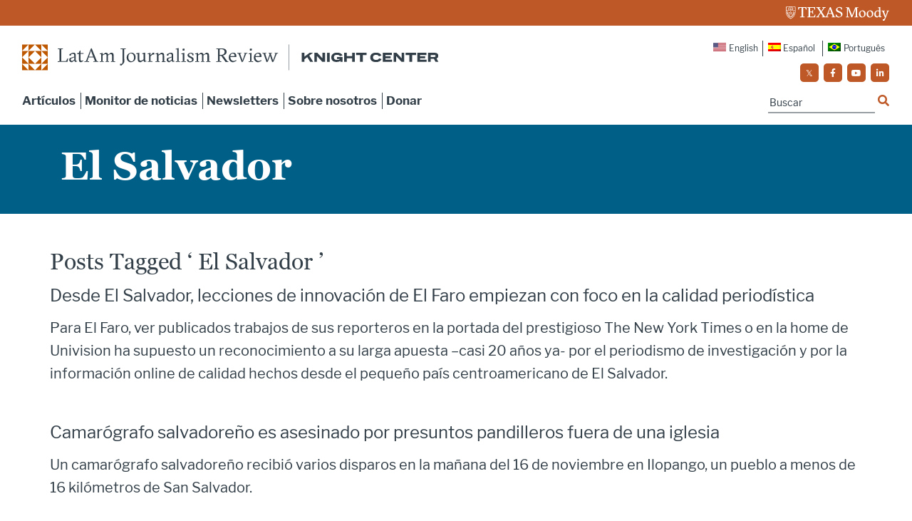

--- FILE ---
content_type: application/javascript
request_url: https://prism.app-us1.com/?a=223077443&u=https%3A%2F%2Flatamjournalismreview.org%2Fes%2Ftag%2Fel-salvador-es%2Fpage%2F6%2F
body_size: 123
content:
window.visitorGlobalObject=window.visitorGlobalObject||window.prismGlobalObject;window.visitorGlobalObject.setVisitorId('f705a2c0-b773-4e95-9c77-d8937cfdc9af', '223077443');window.visitorGlobalObject.setWhitelistedServices('tracking', '223077443');